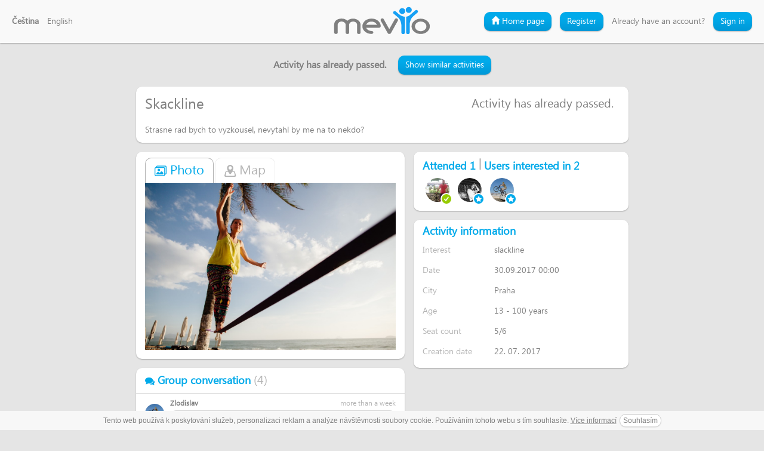

--- FILE ---
content_type: text/html; charset=utf-8
request_url: https://mevyo.com/event/8066-skackline
body_size: 4610
content:
<!DOCTYPE html>
<html lang="cs">
  <head>
    <meta charset="utf-8">
    <meta http-equiv="content-type" content="text/html; charset=utf-8">
    <meta http-equiv="content-language" content="cs"> 
    <meta http-equiv="X-UA-Compatible" content="IE=edge">
    <meta name="HandheldFriendly" content="true">
    <meta name="apple-mobile-web-app-capable" content="YES">
    <meta name="viewport" content="width=device-width, height=device-height, initial-scale=1.0">
    <meta name="robots" content="index,follow">
    <meta name="googlebot" content="index,follow,snippet,archive">
    <meta name="copyright" content="&copy; 2016-2026 Mevyo">
    <meta name="description" content="Strasne rad bych to vyzkousel, nevytahl by me na to nekdo?:)">
    <meta name="keywords" content="Skackline,slackline,Praha">
    <meta name="dcterms.rights" content="&copy; 2016-2026 Mevyo">
    <meta name="dcterms.dateCopyrighted" content="2016-2026">
    <meta name="application-name" content="Mevyo">
    <meta name="google-site-verification" content="qZOyAzlJkaZJN9ErQ3SQe_2KZpeDoEzGgUltFlCOeB0">

    <meta property="fb:app_id" content='1003940196291880'>
    <meta property="og:url" content="https://mevyo.com/event/8066-skackline">
    <meta property="og:type" content="website">
    <meta property="og:site_name" content="mevyo.com">
    <meta property="og:title" content="Skackline - Praha | Mevyo">
    <meta property="og:description" content="Strasne rad bych to vyzkousel, nevytahl by me na to nekdo?:)">
    <meta property="og:image" content="https://mevyo.com/files/events/default/58-19970302780915409067982030711726187897328828289047.jpg">
      <meta name="twitter:card" content="summary">  
    <meta name="twitter:title" content="Skackline - Praha | Mevyo">  
    <meta name="twitter:description" content="Strasne rad bych to vyzkousel, nevytahl by me na to nekdo?:)">
    <meta name="twitter:image" content="https://mevyo.com/files/events/default/58-19970302780915409067982030711726187897328828289047.jpg">

    <title id="snippet--title">Skackline - Praha | Mevyo</title>
    <link rel="icon" type="image/png" sizes="192x192" href="/images/favicon192.png">
    <link rel="icon" type="image/png" sizes="32x32" href="/images/favicon.png">
    <link rel="icon" type="image/x-icon" href="/favicon.ico">
    <link rel="shortcut icon" href="/favicon.ico">  

    <meta name="theme-color" content="#0498d9">
    <meta name="msapplication-navbutton-color" content="#0498d9">

<div id="snippet--styles">  <link rel="stylesheet" media="all" href="/css/front.min.css?201810211708">
  <link rel="stylesheet" media="print" href="/css/print.min.css?201810211708">
</div>    <!--[if IE]>
      <link rel="stylesheet" type="text/css" media="all" href="/css/ie.css" />
    <![endif]-->

    

    <script>
      (function(i,s,o,g,r,a,m){i['GoogleAnalyticsObject']=r;i[r]=i[r]||function(){
        (i[r].q=i[r].q||[]).push(arguments)},i[r].l=1*new Date();a=s.createElement(o),
          m=s.getElementsByTagName(o)[0];a.async=1;a.src=g;m.parentNode.insertBefore(a,m)
      })(window,document,'script','//www.google-analytics.com/analytics.js','ga');
      ga('create', 'UA-69545974-1', 'auto');
      ga('require', 'displayfeatures');
      ga('require', 'linkid');
      ga('send', 'pageview');
    </script>
  </head>

  <body>
    <script> document.documentElement.className+=' js' </script>
<div id="snippet--bodyscripts">    <script type="text/javascript">var lang="cs";var isUserLoggedIn=false;var gppf=[];function gppfp(f){ gppf.push(f);}var ppf=[];function ppfp(f){ ppf.push(f);};dataLayer = [];</script>
</div>    <!-- Google Tag Manager -->
    <noscript><iframe src="//www.googletagmanager.com/ns.html?id=GTM-5RZKT8"
    height="0" width="0" style="display:none;visibility:hidden"></iframe></noscript>
    <script>(function(w,d,s,l,i){w[l]=w[l]||[];w[l].push({'gtm.start':
    new Date().getTime(),event:'gtm.js'});var f=d.getElementsByTagName(s)[0],
    j=d.createElement(s),dl=l!='dataLayer'?'&l='+l:'';j.async=true;j.src=
    '//www.googletagmanager.com/gtm.js?id='+i+dl;f.parentNode.insertBefore(j,f);
    })(window,document,'script','dataLayer','GTM-5RZKT8');</script>
    <!-- End Google Tag Manager -->

<div id="snippet--header">          <header class="header-front header-front-blank">
      <div class="header-langs">
        <ul class="langs">
          <li>
            <a href="/event/8066-skackline?lang=cs&amp;do=changeLocale" title="Čeština" class="current">Čeština</a>
          </li>
          <li>
            <a href="/event/8066-skackline?lang=en&amp;do=changeLocale" title="English">English</a>
          </li>
        </ul>

        <div class="dropdown">
          <div class="dropdown-toggle" id="navig-sign" data-toggle="dropdown" aria-expanded="false">
            Language <span class="caret"></span>
          </div>
          <ul class="dropdown-menu" role="menu" aria-labelledby="navig-sign">
            <li class="active">
              <a href="/event/8066-skackline?lang=cs&amp;do=changeLocale" title="Čeština" class="current">Čeština</a>
            </li>
            <li>
              <a href="/event/8066-skackline?lang=en&amp;do=changeLocale" title="English">English</a>
            </li>
          </ul>
        </div>
      </div>
      <div class="header-logo">
        <a class="logo" title="Mevyo" href="/sign"></a>
      </div>
      <div class="header-sign">
          <ul class="sign">
            <li class="navig-gohome"><a class="btn btn-default btn-fancy btn-blue" href="/sign"><i class="glyphicon glyphicon-home"></i> Home page</a></li>
            <li><a class="box-login-tab btn btn-default btn-fancy btn-blue" data-id="reg-form" href="/sign">Register</a></li>
            <li>Already have an account?</li>
            <li><a class="box-login-tab btn btn-default btn-fancy btn-blue" data-id="login-form" href="/sign">Sign in</a></li>
          </ul>

          <div class="dropdown">
            <div class="dropdown-toggle" id="navig-sign" data-toggle="dropdown" aria-expanded="false">
              Navigation <span class="caret"></span>
            </div>
            <ul class="dropdown-menu dropdown-menu-right" role="menu" aria-labelledby="navig-sign">
              <li><a class="" href="/sign"><i class="glyphicon glyphicon-home"></i> Home page</a></li>
              <li><a class="box-login-tab" data-id="reg-form" href="/sign">Register</a></li>
              <li><a class="box-login-tab" data-id="login-form" href="/sign">Sign in</a></li>
            </ul>
          </div>
      </div>
    </header>

</div>
    <div class="flash-messages" id="snippet--flash">
    </div>

    <main id="snippet--container">
  <div class="container-wrapper">
    <h1 class="hidden" id="snippet--title">Skackline - Praha | Mevyo</h1>

    <div class="boxcontainer">

      <div class="container container-custom">
        <div class="row clearfix">
<div class="public-event-header text-center">
 <div><p>Activity has already passed.</p><a class="btn btn-default btn-fancy btn-blue btn-md" href="/event/related/8066">Show similar activities</a></div> 
</div>

<div class="event-boxed event-public" itemscope itemtype="http://schema.org/Event" id="snippet-event-8066-event">
  <div class="event-boxed-title event-box clearfix event-passed" id="snippet-event-8066-controls">
    <div class="event-boxed-title-row clearfix">
      <span class="title" itemprop="name">Skackline</span>

        <p class="event-passed-text">Activity has already passed.</p>
    </div>

    <div>
      <div class="event-about-inline clearfix">
        <p>Strasne rad bych to vyzkousel, nevytahl by me na to nekdo?<i class="emoticon emoticon-blush"></i></p>
      </div>
    </div>
  </div>

  <div class="event-boxed-row">
    <div class="event-boxed-col col-first">

      <div class="event-map event-box clearfix switcher-wrapper event-map-8066" id="snippet-event-8066-map">
        <div class="event-header">
          <div class="state-switcher">
            <ul class="nav nav-tabs">
              <li role="presentation" class="active">
                <a data-switch="content" data-switch-class=".event-photo-content" data-switch-parent=".event-map-8066"><i class="icon icon-gallery"></i> Photo</a>
              </li>
              <li role="presentation">
                <a data-switch="content" data-switch-class=".event-map-content" data-switch-parent=".event-map-8066" data-switcher-init="initMap"><i class="icon icon-map"></i> Map</a>
              </li>
            </ul>
          </div>
        </div>

        <div class="event-photo-content switcher-item active">
          <div class="event-gallery-photos" id="snippet-event-8066-gallery">
            <div class="photos-wrapper" id="snippet-event-8066-photos">
              <div class="photo" id="snippet-event-8066-photoform">
                <a href="/files/events/default/58-19970302780915409067982030711726187897328828289047.jpg" data-lightbox="gallery-events-photos-8066" data-title="Skackline">
                  <img src="/files/events/default/58-19970302780915409067982030711726187897328828289047.jpg" alt="Skackline">
                </a>
              </div>
            </div>
          </div>
        </div>

        <div class="event-map-content switcher-item">
          <div class="map-canvas" id="map-canvas"></div>
          <script>
            var map;
            function initMap() {
              map = new google.maps.Map(document.getElementById('map-canvas'), {
                center: { lat: 50.0755381, lng: 14.4378005},
                mapTypeId: google.maps.MapTypeId.ROADMAP,
                zoom: 12
              });
              var infowindow = new google.maps.InfoWindow({
                content: "Praha".replace(',','<br>')
              });
              var marker = new google.maps.Marker({
                position: new google.maps.LatLng(50.0755381, 14.4378005),
                map: map,
                title: "Praha"
              });
              infowindow.open(map, marker);
            }
          </script>
          <script src="https://maps.googleapis.com/maps/api/js?v=3.exp&language=en&callback=initMap" async defer></script>
        </div>
      </div>

      <div class="event-comments event-box">
        <div class="event-header">
          <h2 class="h3">
            <span title="Comments"><i class="icon icon-chat"></i> Group conversation</span>
            <span class="h5 comments-count" id="snippet-event-8066-commentsCount">&lpar;<span data-comments-count="8066">4</span>&rpar;</span>
          </h2>
        </div>

        <div class="messager-event-comments">
          <div class="panel panel-default comments">
            <div class="panel-body">
              <div id="event-comments-feed-8066" class="list-group perfect-scrollbar">
                <div class="list-group-item">
                  <img class="list-group-item-image" src="/files/profile-27912-97939882356976064403004176354448563126085532310684.jpg" width="32" height="32" title="Zlodislav" alt="Zlodislav">
                  <h6 class="list-group-item-heading"><strong>Zlodislav</strong><span class="list-item-date pull-right">more than a week</span></h6>
                  <p class="list-group-item-text you">Ahoj, já mám slacklinu, klidně Tě vytáhnu. Kdy by se Ti to hodilo?</p>

                </div>
                <div class="list-group-item">
                  <img class="list-group-item-image" src="/files/profile-25346-34549921645513462027349177598125719179706137261625.jpg" width="32" height="32" title="michalmachac" alt="michalmachac">
                  <h6 class="list-group-item-heading"><strong>michalmachac</strong><span class="list-item-date pull-right">more than a week</span></h6>
                  <p class="list-group-item-text you">Ahoj, to by bylo super. Muzem se domluvit tady? 777 637 709?<i class="emoticon emoticon-wink"></i><br />
<br />
Dik</p>

                </div>
                <div class="list-group-item">
                  <img class="list-group-item-image" src="/files/profile-25346-34549921645513462027349177598125719179706137261625.jpg" width="32" height="32" title="michalmachac" alt="michalmachac">
                  <h6 class="list-group-item-heading"><strong>michalmachac</strong><span class="list-item-date pull-right">more than a week</span></h6>
                  <p class="list-group-item-text you">Nebo mi sem hod tel a ja se Ti ozvu <i class="emoticon emoticon-wink"></i></p>

                </div>
                <div class="list-group-item">
                  <img class="list-group-item-image" src="/files/profile-27912-97939882356976064403004176354448563126085532310684.jpg" width="32" height="32" title="Zlodislav" alt="Zlodislav">
                  <h6 class="list-group-item-heading"><strong>Zlodislav</strong><span class="list-item-date pull-right">more than a week</span></h6>
                  <p class="list-group-item-text you">Ahoj, telefon máš ve zprávách</p>

                </div>
              </div>
            </div>
          </div>
        </div>
      </div>

    </div>

    <div class="event-boxed-col col-second">
      <div class="event-attendants event-box clearfix">
        <div class="event-header">
          <h2 class="h3">
            <span>Attended 1</span>
            <span class="attendants-count-separator">|</span>
            <span>Users interested in 2</span>
          </h2>
        </div>
        <div class="attendants perfect-scrollbar">
          <div class="attendant-photo">
            <img src="/files/profile-25346-34549921645513462027349177598125719179706137261625.jpg" width="40" height="40" title="michalmachac" alt="michalmachac">
            <span class="attendant-type type-attendant">
              <i class="icon icon-check"></i>
            </span>
          </div>
          <div class="attendant-photo">
            <img src="/files/profile-14941-86145291847481364821378116977190023268819103189668.jpg" width="40" height="40" title="Nala" alt="Nala">
            <span class="attendant-type type-interestedin">
              <i class="icon icon-star"></i>
            </span>
          </div>
          <div class="attendant-photo">
            <img src="/files/profile-27912-97939882356976064403004176354448563126085532310684.jpg" width="40" height="40" title="Zlodislav" alt="Zlodislav">
            <span class="attendant-type type-interestedin">
              <i class="icon icon-star"></i>
            </span>
          </div>
        </div>
      </div>

      <div class="event-info event-box clearfix" id="snippet-event-8066-info">
        <div class="event-header">
          <h2 class="h3">Activity information</h2>
        </div>
        <div class="form-horizontal form-static">
          <div class="form-group">
            <label class="col-xs-4 control-label">Interest</label>
            <div class="col-xs-8">
              <p class="form-control-static">slackline</p>
            </div>
          </div>
          <div class="form-group">
            <label class="col-xs-4 control-label">Date</label>
            <div class="col-xs-8">
              <p class="form-control-static"><meta itemprop="startDate" content="2017-09-30T00:00:00+02:00">30.09.2017 00:00</p>
            </div>
          </div>
          <div class="form-group">
            <label class="col-xs-4 control-label">City</label>
            <div class="col-xs-8">
              <p class="form-control-static">Praha</p>
              <div itemprop="location" itemscope itemtype="http://schema.org/Place" class="hidden">
                <span itemprop="name">Praha</span>
                <span itemprop="address">Praha, Hlavní město Praha, Czech Republic</span>
              </div>
            </div>
          </div>
          <div class="form-group">
            <label class="col-xs-4 control-label">Age</label>
            <div class="col-xs-8">
              <p class="form-control-static"><meta itemprop="typicalAgeRange" content="13-100">13 - 100 years</p>
            </div>
          </div>
          <div class="form-group">
            <label class="col-xs-4 control-label">Seat count</label>
            <div class="col-xs-8">
                <p class="form-control-static">5/6</p>
            </div>
          </div>
          <div class="form-group">
            <label class="col-xs-4 control-label">Creation date</label>
            <div class="col-xs-8">
              <p class="form-control-static">22. 07. 2017</p>
            </div>
          </div>
        </div>
      </div>


    </div>
  </div>
</div>

        </div>
      </div>
    </div>
  </div>

      
    </main>

    <footer>
      <div class="container text-center">
  <div class="links">
    <a class="ajax" onclick="scrollOnTop();" href="/">Homepage</a>|
    <a class="ajax" onclick="scrollOnTop();" href="/about-project">About project</a>|
    <a class="ajax" onclick="scrollOnTop();" href="/contact">Contact</a>|
    <a class="ajax" onclick="scrollOnTop();" href="/terms">Terms and Conditions</a>|
    <a class="ajax" onclick="scrollOnTop();" href="/privacy-policy">Privacy policy</a>|
    <a class="ajax" onclick="scrollOnTop();" href="/blog">Blog</a>|
    <a class="ajax" onclick="scrollOnTop();" href="/propagation">Reklama</a>|
    <a class="" href="https://facebook.com/mevyo" target="_blank">Facebook</a>
    <div class="fb-like" data-href="https://facebook.com/mevyo" data-layout="button" data-action="like" data-show-faces="false" data-share="true"></div>
  </div>
        <p class="text-center">Copyright &copy; 2016-2026 Mevyo. All rights reserved.</p>
      </div>  
      
    </footer>

<div id="snippet--dialog"></div>
    <div class="modals-container"></div>
    <div class="error-message" data-confirm="modal-info" data-confirm-title="Something went wrong, please check your internet connection and try it again. When error occurs please don&#039;t hesitate to contact us." data-confirm-ok-text="Ok"></div>

    <audio id="notify">
      <source src="/audio/notify.ogg" type="audio/ogg">
      <source src="/audio/notify.mp3" type="audio/mpeg">
      <source src="/audio/notify.wav" type="audio/wav">
    </audio>
    <audio id="chatnotify">
      <source src="/audio/chatnotify.ogg" type="audio/ogg">
      <source src="/audio/chatnotify.mp3" type="audio/mpeg">
      <source src="/audio/chatnotify.wav" type="audio/wav">
    </audio>

<div id="snippet--scripts">        <script src="/js/front.min.js?201810211708"></script>
  <script type="text/javascript" charset="utf-8" src="/js/cookies-eu.cs.js"></script>
  <!--[if lt IE 9]>
    <script src="/js/html5shiv.min.js"></script>
    <script src="/js/respond.min.js"></script>
  <![endif]-->
  <script type="text/javascript">
    ppfe();
  </script>
  <script>if($('#event-comments-feed-8066').length){ $(".perfect-scrollbar").scrollTop($('#event-comments-feed-8066').offset().top);} $('.perfect-scrollbar').perfectScrollbar();</script>

</div>    <div id="fb-root"></div>
    <script>
      (function(d, s, id) {
        var js, fjs = d.getElementsByTagName(s)[0];
        if (d.getElementById(id)) return;
        js = d.createElement(s); js.id = id;
        js.src = "//connect.facebook.net/cs_CZ/sdk.js#xfbml=1&cookie=1&version=v2.10&appId=1003940196291880";
        fjs.parentNode.insertBefore(js, fjs);
      }(document, 'script', 'facebook-jssdk'));
    </script>
  <script defer src="https://static.cloudflareinsights.com/beacon.min.js/vcd15cbe7772f49c399c6a5babf22c1241717689176015" integrity="sha512-ZpsOmlRQV6y907TI0dKBHq9Md29nnaEIPlkf84rnaERnq6zvWvPUqr2ft8M1aS28oN72PdrCzSjY4U6VaAw1EQ==" data-cf-beacon='{"version":"2024.11.0","token":"f04149b2602e459f86fa9efacb7bef15","r":1,"server_timing":{"name":{"cfCacheStatus":true,"cfEdge":true,"cfExtPri":true,"cfL4":true,"cfOrigin":true,"cfSpeedBrain":true},"location_startswith":null}}' crossorigin="anonymous"></script>
</body>
</html>




--- FILE ---
content_type: application/javascript
request_url: https://mevyo.com/js/cookies-eu.cs.js
body_size: 837
content:
/*! fucking-eu-cookies v0.1.9 2016-01-28 15:50:11
 *  Copyright (c) 2016 Jakub Bouček (https://jakub-boucek.cz/) */
!function(a,b){function c(){return a[k]=a[k]||{},u=f(t,a[k]),g("init",t.version),-1!==b.cookie.indexOf(j)?void g(l,o):navigator[p]?(i("auto-"+p),void g(l,"plugin "+p)):a.addEventListener?void("complete"===b.readyState?setTimeout(e):(b.addEventListener(q,d,!1),a.addEventListener(r,d,!1))):void g(l,"unsupported browser")}function d(){b.removeEventListener(q,d,!1),a.removeEventListener(r,d,!1),e()}function e(){g(m);var a='<span>%t <a href="%l">%m</a></span> <button class="btn btn-default btn-fancy btn-xs">%a</button>';a=a.replace("%t",u.l18n.text).replace("%l",u.l18n.link).replace("%m",u.l18n.more).replace("%a",u.l18n.accept);var c=b.body,d=b.head,e=document.createElement("style");e.type="text/css",e.appendChild(b.createTextNode(t.css));var f=b.createElement("div");f.className=j+" fucking-priority",f.innerHTML=a,d.appendChild(e);var i,k=u.options.insertTo;"body-begin"==k?c.insertBefore(f,c.firstChild):"body-end"==k?c.insertBefore(f,null):(i=document.getElementById(k))&&i.insertBefore(f,null),f.getElementsByTagName("button")[0].addEventListener(s,function(){h(f)});var l=f.getElementsByTagName("a")[0];l.addEventListener(s,function(){g("open-more")}),u.options.popupMore&&l.setAttribute("target","_blank")}function f(a,b){var c={};for(key in a)"undefined"==typeof b[key]?c[key]=a[key]:"object"==typeof b[key]?c[key]=f(a[key],b[key]):c[key]=b[key];return c}function g(b,c){"function"==typeof u.options.callback&&u.options.callback(b,c);var d=u.options.dataLayerName;d&&a[d]&&"function"==typeof a[d].push&&a[d].push({event:j,action:b,label:c})}function h(a){a.parentNode.removeChild(a),g(n,o),i()}function i(a){"undefined"==typeof a&&(a="1");var c=new Date;c.setFullYear(c.getFullYear()+1);var d="; expires="+c.toGMTString();b.cookie=j+"="+encodeURIComponent(a)+d+"; path=/"}var j="fucking-eu-cookies",k="fucking_eu_config",l="no-show",m="show",n="hide",o="consent",p="CookiesOK",q="DOMContentLoaded",r="load",s="click",t={version:"0.1.9",css:".fucking-eu-cookies{display:flex;flex-wrap:nowrap;justify-content:center;background:Menu;align-items:center;color:GrayText;padding:5px;z-index:1000;position:relative}.fucking-eu-cookies,.fucking-eu-cookies span,.fucking-eu-cookies a{font-size:12px;font-family:'Arial','Helvetica',sans-serif}.fucking-eu-cookies span{padding-right:5px}.fucking-eu-cookies a,.fucking-eu-cookies a:hover,.fucking-eu-cookies a:visited,.fucking-eu-cookies a:active,.fucking-eu-cookies a:focus{color:GrayText;text-decoration:underline}.fucking-eu-cookies button{flex-shrink:0;cursor:pointer;font-weight:.9em}",l18n:{text:"Tento web používá k poskytování služeb, personalizaci reklam a analýze návštěvnosti soubory cookie. Používáním tohoto webu s tím souhlasíte.",accept:"Souhlasím",more:"Více informací",link:"https://www.google.com/intl/cs/policies/technologies/cookies/"},options:{popupMore:!1,callback:null,dataLayerName:null,insertTo:"body-begin"}},u={};c()}(window,window.document);


--- FILE ---
content_type: text/plain
request_url: https://www.google-analytics.com/j/collect?v=1&_v=j102&a=408106819&t=pageview&_s=1&dl=https%3A%2F%2Fmevyo.com%2Fevent%2F8066-skackline&ul=en-us%40posix&dt=Skackline%20-%20Praha%20%7C%20Mevyo&sr=1280x720&vp=1280x720&_u=KGBAgEIhAAAAACAAI~&jid=922151310&gjid=1063539450&cid=1295289743.1769284926&tid=UA-69545974-1&_gid=1947236863.1769284926&_slc=1&z=1745544378
body_size: -448
content:
2,cG-T96R7ECHHG